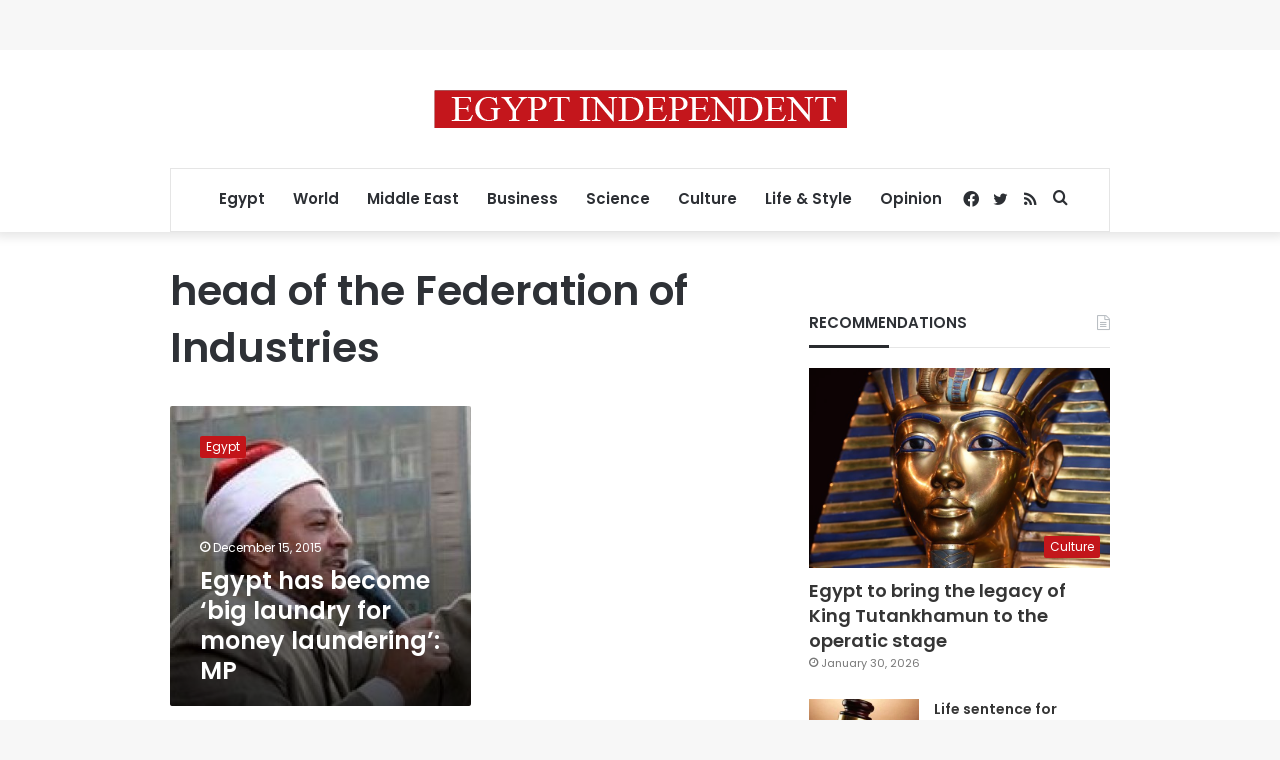

--- FILE ---
content_type: text/html; charset=utf-8
request_url: https://www.google.com/recaptcha/api2/aframe
body_size: 267
content:
<!DOCTYPE HTML><html><head><meta http-equiv="content-type" content="text/html; charset=UTF-8"></head><body><script nonce="1ZEmdYhwcJKPE0NZNm0JmA">/** Anti-fraud and anti-abuse applications only. See google.com/recaptcha */ try{var clients={'sodar':'https://pagead2.googlesyndication.com/pagead/sodar?'};window.addEventListener("message",function(a){try{if(a.source===window.parent){var b=JSON.parse(a.data);var c=clients[b['id']];if(c){var d=document.createElement('img');d.src=c+b['params']+'&rc='+(localStorage.getItem("rc::a")?sessionStorage.getItem("rc::b"):"");window.document.body.appendChild(d);sessionStorage.setItem("rc::e",parseInt(sessionStorage.getItem("rc::e")||0)+1);localStorage.setItem("rc::h",'1769897982341');}}}catch(b){}});window.parent.postMessage("_grecaptcha_ready", "*");}catch(b){}</script></body></html>

--- FILE ---
content_type: application/javascript; charset=utf-8
request_url: https://fundingchoicesmessages.google.com/f/AGSKWxU-BzyZoNDvKnuxx73Nj-7250hoNBeDQkLo2TtD1J_MbK0yLacm8TdOikSKHIN8YBxebfL1SmMR-MZrsbtHxhtV6lQu-zDSEYNkWJT0GOkgiI4tiAZi1Oyr-qMqHAAUZRiCOQY-YfnzgDqppUJM0EZZAkHD2ZTCtywuVtHmu1PwUITPytH1LXcZ9Hj7/_/mediaAd./rdm-ad-.com/adds//get_adds_/adscalecontentad.
body_size: -1285
content:
window['c80e1062-19b8-45c4-9760-23afa0148471'] = true;